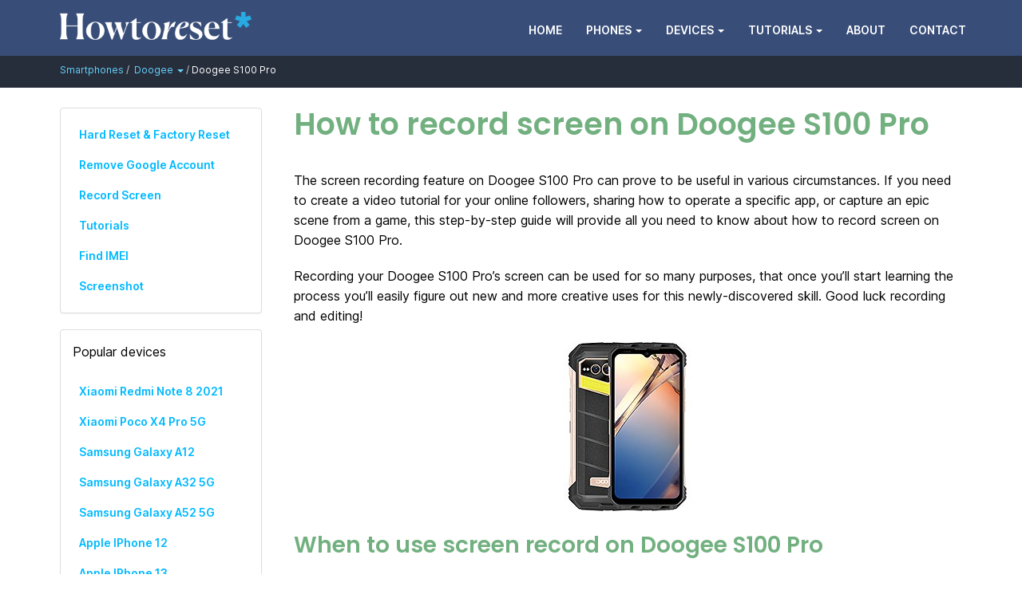

--- FILE ---
content_type: text/html; charset=UTF-8
request_url: https://howtoreset.info/devices/doogee/doogee-s100-pro/record-screen/
body_size: 12395
content:
<!DOCTYPE html>
<!--[if lt IE 7]><html class="no-js lt-ie9 lt-ie8 lt-ie7" lang="en-US"><![endif]-->
<!--[if IE 7]><html class="no-js lt-ie9 lt-ie8" lang="en-US"><![endif]-->
<!--[if IE 8]><html class="no-js lt-ie9" lang="en-US"><![endif]-->
<!--[if gt IE 8]><!--><html class="no-js" lang="en-US"><!--<![endif]-->
<head><style>img.lazy{min-height:1px}</style><link rel="preload" href="https://howtoreset.info/wp-content/plugins/w3-total-cache/pub/js/lazyload.min.js" as="script">
	<meta charset="UTF-8">
	<meta name="viewport" content="width=device-width">
	<link rel="profile" href="http://gmpg.org/xfn/11">
	<link rel="pingback" href="https://howtoreset.info/xmlrpc.php">
	<!--[if IE]><script src="https://howtoreset.info/wp-content/themes/howtoreset/library/js/html5.js"></script><![endif]-->
	<meta name='robots' content='index, follow, max-image-preview:large, max-snippet:-1, max-video-preview:-1' />
	<style>img:is([sizes="auto" i], [sizes^="auto," i]) { contain-intrinsic-size: 3000px 1500px }</style>
	
	<!-- This site is optimized with the Yoast SEO plugin v22.7 - https://yoast.com/wordpress/plugins/seo/ -->
	<style id="aoatfcss" media="all">@font-face{font-family:'Inter';font-style:normal;font-weight:300;font-display:swap;src:url(/wp-content/themes/howtoreset/library/fonts/inter.woff2) format('woff2');unicode-range:U+0000-00FF,U+0131,U+0152-0153,U+02BB-02BC,U+02C6,U+02DA,U+02DC,U+0304,U+0308,U+0329,U+2000-206F,U+2074,U+20AC,U+2122,U+2191,U+2193,U+2212,U+2215,U+FEFF,U+FFFD}@font-face{font-family:'Inter';font-style:normal;font-weight:400;font-display:swap;src:url(/wp-content/themes/howtoreset/library/fonts/inter.woff2) format('woff2');unicode-range:U+0000-00FF,U+0131,U+0152-0153,U+02BB-02BC,U+02C6,U+02DA,U+02DC,U+0304,U+0308,U+0329,U+2000-206F,U+2074,U+20AC,U+2122,U+2191,U+2193,U+2212,U+2215,U+FEFF,U+FFFD}@font-face{font-family:'Inter';font-style:normal;font-weight:600;font-display:swap;src:url(/wp-content/themes/howtoreset/library/fonts/inter.woff2) format('woff2');unicode-range:U+0000-00FF,U+0131,U+0152-0153,U+02BB-02BC,U+02C6,U+02DA,U+02DC,U+0304,U+0308,U+0329,U+2000-206F,U+2074,U+20AC,U+2122,U+2191,U+2193,U+2212,U+2215,U+FEFF,U+FFFD}@font-face{font-family:'Poppins';font-style:normal;font-weight:600;font-display:swap;src:url(/wp-content/themes/howtoreset/library/fonts/poppins.woff2) format('woff2');unicode-range:U+0000-00FF,U+0131,U+0152-0153,U+02BB-02BC,U+02C6,U+02DA,U+02DC,U+0304,U+0308,U+0329,U+2000-206F,U+2074,U+20AC,U+2122,U+2191,U+2193,U+2212,U+2215,U+FEFF,U+FFFD}html{font-family:sans-serif;-ms-text-size-adjust:100%;-webkit-text-size-adjust:100%}body{margin:0}header,main,nav{display:block}template{display:none}a{background:0 0}strong{font-weight:700}h1{font-size:2em;margin:.67em 0}img{border:0}svg:not(:root){overflow:hidden}hr{-moz-box-sizing:content-box;box-sizing:content-box;height:0}button{color:inherit;font:inherit;margin:0}button{overflow:visible}button{text-transform:none}button{-webkit-appearance:button}button::-moz-focus-inner{border:0;padding:0}*{-webkit-box-sizing:border-box;-moz-box-sizing:border-box;box-sizing:border-box}*:before,*:after{-webkit-box-sizing:border-box;-moz-box-sizing:border-box;box-sizing:border-box}html{font-size:62.5%}body{font-family:"Helvetica Neue",Helvetica,Arial,sans-serif;font-size:14px;line-height:1.42857;color:#333;background-color:#fff}button{font-family:inherit;font-size:inherit;line-height:inherit}a{color:#00b9ff;text-decoration:none}img{vertical-align:middle}hr{margin-top:20px;margin-bottom:20px;border:0;border-top:1px solid #eee}h1{font-family:inherit;font-weight:500;line-height:1.1;color:inherit}h1{margin-top:1em;margin-bottom:1em}h1{font-size:38px;font-weight:900;color:#72b080}p{margin:0 0 20px}ul,ol{margin-top:0;margin-bottom:10px}ul ul,ol ul{margin-bottom:0}.container{margin-right:auto;margin-left:auto;padding-left:20px;padding-right:20px}.container:before,.container:after{content:" ";display:table}.container:after{clear:both}@media (min-width:992px){.container{width:980px}}@media (min-width:1200px){.container{width:1170px}}.row{margin-left:-20px;margin-right:-20px}.row:before,.row:after{content:" ";display:table}.row:after{clear:both}.col-md-3,.col-md-9,.col-xs-12,.col-md-12{position:relative;min-height:1px;padding-left:20px;padding-right:20px}.col-xs-12{float:left}.col-xs-12{width:100%}@media (min-width:992px){.col-md-3,.col-md-9,.col-md-12{float:left}.col-md-3{width:25%}.col-md-9{width:75%}.col-md-12{width:100%}}.collapse{display:none}.caret{display:inline-block;width:0;height:0;margin-left:2px;vertical-align:middle;border-top:4px solid;border-right:4px solid transparent;border-left:4px solid transparent}.dropdown{position:relative}.dropdown-menu{position:absolute;top:100%;left:0;z-index:1000;display:none;float:left;min-width:180px;padding:5px 0;margin:2px 0 0;list-style:none;font-size:14px;background-color:#fff;border-radius:4px;-webkit-box-shadow:0 6px 12px rgba(0,0,0,.175);box-shadow:0 6px 12px rgba(0,0,0,.175);background-clip:padding-box}.bread-menu{position:absolute;top:100%;left:0;z-index:1000;display:none;float:left;min-width:250px;padding:10px 15px;margin:2px 0 0;list-style:none;font-size:12px;line-height:28px;background-color:#262d3b;-webkit-box-shadow:0 6px 12px rgba(0,0,0,.175);box-shadow:0 6px 12px rgba(0,0,0,.175);background-clip:padding-box}.dropdown-menu>li>a{display:block;padding:3px 20px;clear:both;font-weight:400;line-height:2.7;color:#333;white-space:nowrap}.bread-menu>li>a{color:#64d4ff}.nav{margin-bottom:0;padding-left:0;list-style:none}.nav:before,.nav:after{content:" ";display:table}.nav:after{clear:both}.nav>li{position:relative;display:block}@media (max-width:767px){.nav>li{border-bottom:1px solid #496294}}.nav>li>a{position:relative;display:block;padding:10px 15px;font-weight:600;font-size:14px;text-transform:uppercase}.nav-pills>li{float:left}.nav-pills>li>a{border-radius:4px}.nav-pills>li+li{margin-left:2px}.nav-stacked>li{float:none}.nav-stacked>li+li{margin-top:2px;margin-left:0}.navbar{position:relative;min-height:50px;border:1px solid transparent}.navbar:before,.navbar:after{content:" ";display:table}.navbar:after{clear:both}@media (min-width:768px){.navbar{border-radius:4px}}.navbar-header:before,.navbar-header:after{content:" ";display:table}.navbar-header:after{clear:both}@media (min-width:1009px){.navbar-header{float:left}}.navbar-collapse{max-height:340px;overflow-x:visible;padding-right:20px;padding-left:20px;border-top:2px solid transparent;box-shadow:inset 0 1px 0 rgba(255,255,255,.1);-webkit-overflow-scrolling:touch}.navbar-collapse:before,.navbar-collapse:after{content:" ";display:table}.navbar-collapse:after{clear:both}@media (min-width:768px){.navbar-collapse{width:auto;border-top:0;box-shadow:none}.navbar-collapse.collapse{display:block!important;height:auto!important;padding-bottom:0;overflow:visible!important}.navbar-fixed-top .navbar-collapse{padding-left:0;padding-right:0}}.container>.navbar-header,.container>.navbar-collapse{margin-right:-20px;margin-left:-20px}@media (min-width:1009px){.container>.navbar-header,.container>.navbar-collapse{margin-right:0;margin-left:0}}.navbar-fixed-top{right:0;left:0;z-index:1030}@media (min-width:768px){.navbar-fixed-top{border-radius:0}}.navbar-fixed-top{top:0;border-width:0 0 1px}.navbar-brand{float:left;padding:15px 20px;font-size:18px;line-height:20px;height:70px}@media (min-width:768px){.navbar>.container .navbar-brand{margin-left:-20px}}.navbar-toggle{position:relative;float:right;padding:9px 10px;top:8px;background-color:transparent;background-image:none;border:1px solid transparent;color:#fff}@media (min-width:960px){.navbar-toggle{display:none}}.navbar-nav{margin:7.5px -20px}.navbar-nav>li>a{padding-top:10px;padding-bottom:10px;line-height:20px}@media (max-width:767px){.navbar-nav{margin-top:0;margin-bottom:0}}@media (min-width:768px){.navbar-nav{float:right;padding-top:5px}.navbar-nav>li{float:left}.navbar-nav>li>a{padding-top:15px;padding-bottom:15px}}.navbar-nav>li>.dropdown-menu{margin-top:0;border-top-right-radius:0;border-top-left-radius:0}.navbar-inverse{border-color:#090909}.navbar-inverse .navbar-brand{color:#229fd4}.navbar-inverse .navbar-nav>li>a{color:#fff}.navbar-inverse .navbar-collapse{border-color:#114675}.clearfix:before,.clearfix:after{content:" ";display:table}.clearfix:after{clear:both}@-ms-viewport{width:device-width}@media (max-width:767px){.hidden-xs{display:none!important}}*{word-wrap:break-word;outline:none}body.basic{font-size:16px;color:#000;font-family:'Inter',sans-serif;-webkit-font-smoothing:antialiased;line-height:24px}.basic h1{font-family:'Poppins',sans-serif}img{max-width:100%;height:auto}.culoare{background-color:#384d78}.navbar-inverse{text-align:left;border:0}.dropdown-menu>li>a,.navbar-nav>li>a{color:#fff}.dropdown-menu{background:#384d78}.entry-content{line-height:1.6}#visa .orange{fill:#d97b16!important}#visa .blue{fill:#265697!important}#amex .path1{fill:#306fc5!important}#discover .orange{fill:#d97b16!important}#discover .slate{fill:#444!important}#paypal .drkblue{fill:#265697!important}#mastercard .path1{fill:#dfac16!important}#mastercard .path2{fill:#bf3126!important}#paypal .lightblue{fill:#306fc5!important}.breadcrumb{color:#fff;margin-top:6px;padding:0;list-style:none;font-size:12px}.breadcrumb>li{display:inline-block}.breadcrumb>li>a{color:#64d4ff}.breadcrumb>li+li:before{color:#ccc;content:"/\00a0"}.panel{margin-bottom:20px;background-color:#fff;border:1px solid transparent;border-radius:4px;-webkit-box-shadow:0 1px 1px rgba(0,0,0,.05);box-shadow:0 1px 1px rgba(0,0,0,.05)}.panel-body{padding:15px}.panel-default{border-color:#ddd}.blue{background-position-x:center;background-size:initial;background-repeat-x:no-repeat;background-repeat-y:no-repeat;background-attachment:initial;background-origin:initial;background-clip:initial;background-color:#22a0c7}.upper{font-weight:900;text-transform:uppercase}.content{padding:25px 0;min-height:450px}.titluarticol{margin-top:0}.content .nav>li>a{padding:6px 8px;text-transform:capitalize}.keyinfo{background-color:#f9f9f9;border-radius:4px;padding:20px;margin-bottom:20px}.centerpicture{width:100%;text-align:center}.contents{padding-inline-start:15px;line-height:1.8em}.contents li a{font-weight:700;color:#000;text-decoration:underline;text-decoration-color:#00b9ff}.upper{text-decoration:uppercase}.breadcrumbs-wrapper{background-color:#262d3b}</style><noscript id="aonoscrcss"></noscript><title>How to record screen on Doogee S100 Pro - HowtoReset.info</title>
	<meta name="description" content="Check out How to record the Doogee S100 Pro screen. The easy way to capture video from the screen with sound on Doogee S100 Pro." />
	<link rel="canonical" href="https://howtoreset.info/devices/doogee/doogee-s100-pro/record-screen/" />
	<meta property="og:locale" content="en_US" />
	<meta property="og:type" content="article" />
	<meta property="og:title" content="How to record screen on Doogee S100 Pro - HowtoReset.info" />
	<meta property="og:description" content="Check out How to record the Doogee S100 Pro screen. The easy way to capture video from the screen with sound on Doogee S100 Pro." />
	<meta property="og:url" content="https://howtoreset.info/devices/doogee/doogee-s100-pro/record-screen/" />
	<meta property="og:site_name" content="HowtoReset.info" />
	<meta property="article:publisher" content="https://www.facebook.com/howtoreset.info/" />
	<meta name="twitter:card" content="summary_large_image" />
	<meta name="twitter:site" content="@howtoresetinfo" />
	<script type="application/ld+json" class="yoast-schema-graph">{"@context":"https://schema.org","@graph":[{"@type":"WebPage","@id":"https://howtoreset.info/devices/doogee/doogee-s100-pro/record-screen/","url":"https://howtoreset.info/devices/doogee/doogee-s100-pro/record-screen/","name":"How to record screen on Doogee S100 Pro - HowtoReset.info","isPartOf":{"@id":"https://howtoreset.info/#website"},"datePublished":"2023-10-12T17:40:48+00:00","dateModified":"2023-10-12T17:40:48+00:00","description":"Check out How to record the Doogee S100 Pro screen. The easy way to capture video from the screen with sound on Doogee S100 Pro.","inLanguage":"en-US","potentialAction":[{"@type":"ReadAction","target":["https://howtoreset.info/devices/doogee/doogee-s100-pro/record-screen/"]}]},{"@type":"WebSite","@id":"https://howtoreset.info/#website","url":"https://howtoreset.info/","name":"HowtoReset.info","description":"","potentialAction":[{"@type":"SearchAction","target":{"@type":"EntryPoint","urlTemplate":"https://howtoreset.info/?s={search_term_string}"},"query-input":"required name=search_term_string"}],"inLanguage":"en-US"}]}</script>
	<!-- / Yoast SEO plugin. -->


<noscript><link rel='stylesheet' href='https://howtoreset.info/wp-includes/css/dist/block-library/style.min.css?ver=6.8.2' type='text/css' media='all' /></noscript><link rel='stylesheet' id='wp-block-library-css' href='https://howtoreset.info/wp-includes/css/dist/block-library/style.min.css?ver=6.8.2' type='text/css' media='print' onload="this.onload=null;this.media='all';" />
<style id='classic-theme-styles-inline-css' type='text/css'>
/*! This file is auto-generated */
.wp-block-button__link{color:#fff;background-color:#32373c;border-radius:9999px;box-shadow:none;text-decoration:none;padding:calc(.667em + 2px) calc(1.333em + 2px);font-size:1.125em}.wp-block-file__button{background:#32373c;color:#fff;text-decoration:none}
</style>
<style id='global-styles-inline-css' type='text/css'>
:root{--wp--preset--aspect-ratio--square: 1;--wp--preset--aspect-ratio--4-3: 4/3;--wp--preset--aspect-ratio--3-4: 3/4;--wp--preset--aspect-ratio--3-2: 3/2;--wp--preset--aspect-ratio--2-3: 2/3;--wp--preset--aspect-ratio--16-9: 16/9;--wp--preset--aspect-ratio--9-16: 9/16;--wp--preset--color--black: #000000;--wp--preset--color--cyan-bluish-gray: #abb8c3;--wp--preset--color--white: #ffffff;--wp--preset--color--pale-pink: #f78da7;--wp--preset--color--vivid-red: #cf2e2e;--wp--preset--color--luminous-vivid-orange: #ff6900;--wp--preset--color--luminous-vivid-amber: #fcb900;--wp--preset--color--light-green-cyan: #7bdcb5;--wp--preset--color--vivid-green-cyan: #00d084;--wp--preset--color--pale-cyan-blue: #8ed1fc;--wp--preset--color--vivid-cyan-blue: #0693e3;--wp--preset--color--vivid-purple: #9b51e0;--wp--preset--gradient--vivid-cyan-blue-to-vivid-purple: linear-gradient(135deg,rgba(6,147,227,1) 0%,rgb(155,81,224) 100%);--wp--preset--gradient--light-green-cyan-to-vivid-green-cyan: linear-gradient(135deg,rgb(122,220,180) 0%,rgb(0,208,130) 100%);--wp--preset--gradient--luminous-vivid-amber-to-luminous-vivid-orange: linear-gradient(135deg,rgba(252,185,0,1) 0%,rgba(255,105,0,1) 100%);--wp--preset--gradient--luminous-vivid-orange-to-vivid-red: linear-gradient(135deg,rgba(255,105,0,1) 0%,rgb(207,46,46) 100%);--wp--preset--gradient--very-light-gray-to-cyan-bluish-gray: linear-gradient(135deg,rgb(238,238,238) 0%,rgb(169,184,195) 100%);--wp--preset--gradient--cool-to-warm-spectrum: linear-gradient(135deg,rgb(74,234,220) 0%,rgb(151,120,209) 20%,rgb(207,42,186) 40%,rgb(238,44,130) 60%,rgb(251,105,98) 80%,rgb(254,248,76) 100%);--wp--preset--gradient--blush-light-purple: linear-gradient(135deg,rgb(255,206,236) 0%,rgb(152,150,240) 100%);--wp--preset--gradient--blush-bordeaux: linear-gradient(135deg,rgb(254,205,165) 0%,rgb(254,45,45) 50%,rgb(107,0,62) 100%);--wp--preset--gradient--luminous-dusk: linear-gradient(135deg,rgb(255,203,112) 0%,rgb(199,81,192) 50%,rgb(65,88,208) 100%);--wp--preset--gradient--pale-ocean: linear-gradient(135deg,rgb(255,245,203) 0%,rgb(182,227,212) 50%,rgb(51,167,181) 100%);--wp--preset--gradient--electric-grass: linear-gradient(135deg,rgb(202,248,128) 0%,rgb(113,206,126) 100%);--wp--preset--gradient--midnight: linear-gradient(135deg,rgb(2,3,129) 0%,rgb(40,116,252) 100%);--wp--preset--font-size--small: 13px;--wp--preset--font-size--medium: 20px;--wp--preset--font-size--large: 36px;--wp--preset--font-size--x-large: 42px;--wp--preset--spacing--20: 0.44rem;--wp--preset--spacing--30: 0.67rem;--wp--preset--spacing--40: 1rem;--wp--preset--spacing--50: 1.5rem;--wp--preset--spacing--60: 2.25rem;--wp--preset--spacing--70: 3.38rem;--wp--preset--spacing--80: 5.06rem;--wp--preset--shadow--natural: 6px 6px 9px rgba(0, 0, 0, 0.2);--wp--preset--shadow--deep: 12px 12px 50px rgba(0, 0, 0, 0.4);--wp--preset--shadow--sharp: 6px 6px 0px rgba(0, 0, 0, 0.2);--wp--preset--shadow--outlined: 6px 6px 0px -3px rgba(255, 255, 255, 1), 6px 6px rgba(0, 0, 0, 1);--wp--preset--shadow--crisp: 6px 6px 0px rgba(0, 0, 0, 1);}:where(.is-layout-flex){gap: 0.5em;}:where(.is-layout-grid){gap: 0.5em;}body .is-layout-flex{display: flex;}.is-layout-flex{flex-wrap: wrap;align-items: center;}.is-layout-flex > :is(*, div){margin: 0;}body .is-layout-grid{display: grid;}.is-layout-grid > :is(*, div){margin: 0;}:where(.wp-block-columns.is-layout-flex){gap: 2em;}:where(.wp-block-columns.is-layout-grid){gap: 2em;}:where(.wp-block-post-template.is-layout-flex){gap: 1.25em;}:where(.wp-block-post-template.is-layout-grid){gap: 1.25em;}.has-black-color{color: var(--wp--preset--color--black) !important;}.has-cyan-bluish-gray-color{color: var(--wp--preset--color--cyan-bluish-gray) !important;}.has-white-color{color: var(--wp--preset--color--white) !important;}.has-pale-pink-color{color: var(--wp--preset--color--pale-pink) !important;}.has-vivid-red-color{color: var(--wp--preset--color--vivid-red) !important;}.has-luminous-vivid-orange-color{color: var(--wp--preset--color--luminous-vivid-orange) !important;}.has-luminous-vivid-amber-color{color: var(--wp--preset--color--luminous-vivid-amber) !important;}.has-light-green-cyan-color{color: var(--wp--preset--color--light-green-cyan) !important;}.has-vivid-green-cyan-color{color: var(--wp--preset--color--vivid-green-cyan) !important;}.has-pale-cyan-blue-color{color: var(--wp--preset--color--pale-cyan-blue) !important;}.has-vivid-cyan-blue-color{color: var(--wp--preset--color--vivid-cyan-blue) !important;}.has-vivid-purple-color{color: var(--wp--preset--color--vivid-purple) !important;}.has-black-background-color{background-color: var(--wp--preset--color--black) !important;}.has-cyan-bluish-gray-background-color{background-color: var(--wp--preset--color--cyan-bluish-gray) !important;}.has-white-background-color{background-color: var(--wp--preset--color--white) !important;}.has-pale-pink-background-color{background-color: var(--wp--preset--color--pale-pink) !important;}.has-vivid-red-background-color{background-color: var(--wp--preset--color--vivid-red) !important;}.has-luminous-vivid-orange-background-color{background-color: var(--wp--preset--color--luminous-vivid-orange) !important;}.has-luminous-vivid-amber-background-color{background-color: var(--wp--preset--color--luminous-vivid-amber) !important;}.has-light-green-cyan-background-color{background-color: var(--wp--preset--color--light-green-cyan) !important;}.has-vivid-green-cyan-background-color{background-color: var(--wp--preset--color--vivid-green-cyan) !important;}.has-pale-cyan-blue-background-color{background-color: var(--wp--preset--color--pale-cyan-blue) !important;}.has-vivid-cyan-blue-background-color{background-color: var(--wp--preset--color--vivid-cyan-blue) !important;}.has-vivid-purple-background-color{background-color: var(--wp--preset--color--vivid-purple) !important;}.has-black-border-color{border-color: var(--wp--preset--color--black) !important;}.has-cyan-bluish-gray-border-color{border-color: var(--wp--preset--color--cyan-bluish-gray) !important;}.has-white-border-color{border-color: var(--wp--preset--color--white) !important;}.has-pale-pink-border-color{border-color: var(--wp--preset--color--pale-pink) !important;}.has-vivid-red-border-color{border-color: var(--wp--preset--color--vivid-red) !important;}.has-luminous-vivid-orange-border-color{border-color: var(--wp--preset--color--luminous-vivid-orange) !important;}.has-luminous-vivid-amber-border-color{border-color: var(--wp--preset--color--luminous-vivid-amber) !important;}.has-light-green-cyan-border-color{border-color: var(--wp--preset--color--light-green-cyan) !important;}.has-vivid-green-cyan-border-color{border-color: var(--wp--preset--color--vivid-green-cyan) !important;}.has-pale-cyan-blue-border-color{border-color: var(--wp--preset--color--pale-cyan-blue) !important;}.has-vivid-cyan-blue-border-color{border-color: var(--wp--preset--color--vivid-cyan-blue) !important;}.has-vivid-purple-border-color{border-color: var(--wp--preset--color--vivid-purple) !important;}.has-vivid-cyan-blue-to-vivid-purple-gradient-background{background: var(--wp--preset--gradient--vivid-cyan-blue-to-vivid-purple) !important;}.has-light-green-cyan-to-vivid-green-cyan-gradient-background{background: var(--wp--preset--gradient--light-green-cyan-to-vivid-green-cyan) !important;}.has-luminous-vivid-amber-to-luminous-vivid-orange-gradient-background{background: var(--wp--preset--gradient--luminous-vivid-amber-to-luminous-vivid-orange) !important;}.has-luminous-vivid-orange-to-vivid-red-gradient-background{background: var(--wp--preset--gradient--luminous-vivid-orange-to-vivid-red) !important;}.has-very-light-gray-to-cyan-bluish-gray-gradient-background{background: var(--wp--preset--gradient--very-light-gray-to-cyan-bluish-gray) !important;}.has-cool-to-warm-spectrum-gradient-background{background: var(--wp--preset--gradient--cool-to-warm-spectrum) !important;}.has-blush-light-purple-gradient-background{background: var(--wp--preset--gradient--blush-light-purple) !important;}.has-blush-bordeaux-gradient-background{background: var(--wp--preset--gradient--blush-bordeaux) !important;}.has-luminous-dusk-gradient-background{background: var(--wp--preset--gradient--luminous-dusk) !important;}.has-pale-ocean-gradient-background{background: var(--wp--preset--gradient--pale-ocean) !important;}.has-electric-grass-gradient-background{background: var(--wp--preset--gradient--electric-grass) !important;}.has-midnight-gradient-background{background: var(--wp--preset--gradient--midnight) !important;}.has-small-font-size{font-size: var(--wp--preset--font-size--small) !important;}.has-medium-font-size{font-size: var(--wp--preset--font-size--medium) !important;}.has-large-font-size{font-size: var(--wp--preset--font-size--large) !important;}.has-x-large-font-size{font-size: var(--wp--preset--font-size--x-large) !important;}
:where(.wp-block-post-template.is-layout-flex){gap: 1.25em;}:where(.wp-block-post-template.is-layout-grid){gap: 1.25em;}
:where(.wp-block-columns.is-layout-flex){gap: 2em;}:where(.wp-block-columns.is-layout-grid){gap: 2em;}
:root :where(.wp-block-pullquote){font-size: 1.5em;line-height: 1.6;}
</style>
<noscript><link rel='stylesheet' href='https://howtoreset.info/wp-content/cache/autoptimize/css/autoptimize_single_0b7cd03b4d1d17a0a6e2990326359499.css?ver=2.7.6' type='text/css' media='all' /></noscript><link rel='stylesheet' id='trp-language-switcher-style-css' href='https://howtoreset.info/wp-content/cache/autoptimize/css/autoptimize_single_0b7cd03b4d1d17a0a6e2990326359499.css?ver=2.7.6' type='text/css' media='print' onload="this.onload=null;this.media='all';" />
<style id='trp-language-switcher-style-inline-css' type='text/css'>
.trp_language_switcher_shortcode .trp-language-switcher .trp-ls-shortcode-current-language.trp-ls-clicked{
    visibility: hidden;
}

.trp_language_switcher_shortcode .trp-language-switcher:hover div.trp-ls-shortcode-current-language{
    visibility: visible;
}

.trp_language_switcher_shortcode .trp-language-switcher:hover div.trp-ls-shortcode-language{
    visibility: hidden;
    height: 1px;
}
.trp_language_switcher_shortcode .trp-language-switcher .trp-ls-shortcode-language.trp-ls-clicked,
.trp_language_switcher_shortcode .trp-language-switcher:hover .trp-ls-shortcode-language.trp-ls-clicked{
    visibility:visible;
    height:auto;
    position: absolute;
    left: 0;
    top: 0;
    display: inline-block !important;
}
</style>
<noscript><link rel='stylesheet' href='https://howtoreset.info/wp-content/cache/autoptimize/css/autoptimize_single_29bfd77907ccdb94fa9e9c8a54f2f13d.css?ver=6.8.2' type='text/css' media='all' /></noscript><link rel='stylesheet' id='theme_stylesheet-css' href='https://howtoreset.info/wp-content/cache/autoptimize/css/autoptimize_single_29bfd77907ccdb94fa9e9c8a54f2f13d.css?ver=6.8.2' type='text/css' media='print' onload="this.onload=null;this.media='all';" />
<noscript><link rel='stylesheet' href='https://howtoreset.info/wp-content/themes/howtoreset/library/lightbox2/lightbox.min.css?ver=4.3.0' type='text/css' media='all' /></noscript><link rel='stylesheet' id='lightbox-css' href='https://howtoreset.info/wp-content/themes/howtoreset/library/lightbox2/lightbox.min.css?ver=4.3.0' type='text/css' media='print' onload="this.onload=null;this.media='all';" />
<script defer type="text/javascript" src="https://howtoreset.info/wp-includes/js/jquery/jquery.min.js?ver=3.7.1" id="jquery-core-js"></script>
<script defer type="text/javascript" src="https://howtoreset.info/wp-includes/js/jquery/jquery-migrate.min.js?ver=3.4.1" id="jquery-migrate-js"></script>
<link rel="alternate" hreflang="en-US" href="https://howtoreset.info/devices/doogee/doogee-s100-pro/record-screen/"/>
<link rel="alternate" hreflang="de-DE" href="https://howtoreset.info/de/devices/doogee/doogee-s100-pro/record-screen/"/>
<link rel="alternate" hreflang="es-MX" href="https://howtoreset.info/es/devices/doogee/doogee-s100-pro/record-screen/"/>
<link rel="alternate" hreflang="en" href="https://howtoreset.info/devices/doogee/doogee-s100-pro/record-screen/"/>
<link rel="alternate" hreflang="de" href="https://howtoreset.info/de/devices/doogee/doogee-s100-pro/record-screen/"/>
<link rel="alternate" hreflang="es" href="https://howtoreset.info/es/devices/doogee/doogee-s100-pro/record-screen/"/>
<style>
.container { max-width: 1170px; }
</style>
	<!-- Google tag (gtag.js) -->
<script defer src="https://www.googletagmanager.com/gtag/js?id=G-LKPB8Q76T9"></script>
<script>
  window.dataLayer = window.dataLayer || [];
  function gtag(){dataLayer.push(arguments);}
  gtag('js', new Date());

  gtag('config', 'G-LKPB8Q76T9');
</script>
	
		
<!-- Global site tag (gtag.js) - Google Analytics -->


<!-- Hotjar Tracking Code for www.unlockradar.com -->
</head>
<body class="wp-singular devices-template devices-template-page-templates devices-template-screen-record-android devices-template-page-templatesscreen-record-android-php single single-devices postid-13153 wp-theme-howtoreset translatepress-en_US no-fittext basic">
<header>
<nav id="site-navigation" class="navbar navbar-inverse navbar-fixed-top culoare" role="navigation">
			<div class="container">
                <div class="navbar-header ">
                    <button class="navbar-toggle" type="button" data-toggle="collapse" data-target=".bs-example-js-navbar-collapse">
				        <span class="fa fa-bars fa-lg"></span>
				        <p style="font-size:12px;">MENU</p>
				    </button>
					<a id="logo" href="/" title="Home" class="navbar-brand">
					<img class="lazy" src="data:image/svg+xml,%3Csvg%20xmlns='http://www.w3.org/2000/svg'%20viewBox='0%200%20240%2036'%3E%3C/svg%3E" data-src="/img/logo.png" alt="HowtoReset.info" width="240px" height="36px">
					</a>
				</div>
				<div id="mainmenu" class="collapse navbar-collapse bs-example-js-navbar-collapse" aria-expanded="false">
					<ul id="menu-menu-1" class="nav navbar-nav"><li id="menu-item-33" class="menu-item menu-item-type-post_type menu-item-object-page menu-item-home menu-item-33"><a href="https://howtoreset.info/">Home</a></li>
<li id="menu-item-1636" class="menu-item menu-item-type-custom menu-item-object-custom menu-item-has-children dropdown menu-item-1636"><a class="dropdown-toggle" data-toggle="dropdown" href="https://howtoreset.info/phones/">Phones <span class="caret"></span></a>
<ul class="dropdown-menu">
	<li id="menu-item-6343" class="menu-item menu-item-type-taxonomy menu-item-object-phones menu-item-6343"><a href="https://howtoreset.info/phones/apple/">Apple</a></li>
	<li id="menu-item-6344" class="menu-item menu-item-type-taxonomy menu-item-object-phones menu-item-6344"><a href="https://howtoreset.info/phones/huawei/">Huawei</a></li>
	<li id="menu-item-6345" class="menu-item menu-item-type-taxonomy menu-item-object-phones menu-item-6345"><a href="https://howtoreset.info/phones/lenovo/">Lenovo</a></li>
	<li id="menu-item-6346" class="menu-item menu-item-type-taxonomy menu-item-object-phones menu-item-6346"><a href="https://howtoreset.info/phones/lg/">LG</a></li>
	<li id="menu-item-6347" class="menu-item menu-item-type-taxonomy menu-item-object-phones menu-item-6347"><a href="https://howtoreset.info/phones/motorola/">Motorola</a></li>
	<li id="menu-item-6348" class="menu-item menu-item-type-taxonomy menu-item-object-phones menu-item-6348"><a href="https://howtoreset.info/phones/nokia/">Nokia</a></li>
	<li id="menu-item-6349" class="menu-item menu-item-type-taxonomy menu-item-object-phones menu-item-6349"><a href="https://howtoreset.info/phones/oppo/">Oppo</a></li>
	<li id="menu-item-6350" class="menu-item menu-item-type-taxonomy menu-item-object-phones menu-item-6350"><a href="https://howtoreset.info/phones/samsung/">Samsung</a></li>
	<li id="menu-item-6351" class="menu-item menu-item-type-taxonomy menu-item-object-phones menu-item-6351"><a href="https://howtoreset.info/phones/xiaomi/">Xiaomi</a></li>
	<li id="menu-item-6353" class="menu-item menu-item-type-custom menu-item-object-custom menu-item-6353"><a href="https://howtoreset.info/phones/">All Phones</a></li>
</ul>
</li>
<li id="menu-item-1633" class="menu-item menu-item-type-post_type_archive menu-item-object-devices menu-item-has-children dropdown menu-item-1633"><a class="dropdown-toggle" data-toggle="dropdown" href="https://howtoreset.info/devices/">Devices <span class="caret"></span></a>
<ul class="dropdown-menu">
	<li id="menu-item-1637" class="menu-item menu-item-type-custom menu-item-object-custom menu-item-1637"><a href="https://howtoreset.info/smartphones/">Smartphones</a></li>
	<li id="menu-item-1624" class="menu-item menu-item-type-post_type_archive menu-item-object-device_smartwatches menu-item-1624"><a href="https://howtoreset.info/smartwatches/">Smartwatches</a></li>
	<li id="menu-item-1632" class="menu-item menu-item-type-post_type_archive menu-item-object-device_tablet menu-item-1632"><a href="https://howtoreset.info/tablets/">Tablets</a></li>
	<li id="menu-item-1619" class="menu-item menu-item-type-post_type_archive menu-item-object-devices menu-item-1619"><a href="https://howtoreset.info/devices/">All Devices</a></li>
</ul>
</li>
<li id="menu-item-10332" class="menu-item menu-item-type-custom menu-item-object-custom menu-item-has-children dropdown menu-item-10332"><a class="dropdown-toggle" data-toggle="dropdown" href="https://howtoreset.info/tutorials/">Tutorials <span class="caret"></span></a>
<ul class="dropdown-menu">
	<li id="menu-item-10336" class="menu-item menu-item-type-taxonomy menu-item-object-tutorials menu-item-10336"><a href="https://howtoreset.info/tutorials/reset/">Reset</a></li>
	<li id="menu-item-10337" class="menu-item menu-item-type-taxonomy menu-item-object-tutorials menu-item-10337"><a href="https://howtoreset.info/tutorials/screenshot/">Screenshot</a></li>
	<li id="menu-item-10334" class="menu-item menu-item-type-taxonomy menu-item-object-tutorials menu-item-10334"><a href="https://howtoreset.info/tutorials/record-screen/">Record Screen</a></li>
	<li id="menu-item-10333" class="menu-item menu-item-type-taxonomy menu-item-object-tutorials menu-item-10333"><a href="https://howtoreset.info/tutorials/find-imei/">Find IMEI</a></li>
	<li id="menu-item-10335" class="menu-item menu-item-type-taxonomy menu-item-object-tutorials menu-item-10335"><a href="https://howtoreset.info/tutorials/remove-google-account/">Remove Google Account</a></li>
	<li id="menu-item-10338" class="menu-item menu-item-type-custom menu-item-object-custom menu-item-10338"><a href="https://howtoreset.info/tutorials/">All Tutorials</a></li>
</ul>
</li>
<li id="menu-item-91" class="menu-item menu-item-type-post_type menu-item-object-page menu-item-91"><a href="https://howtoreset.info/about/">About</a></li>
<li id="menu-item-92" class="menu-item menu-item-type-post_type menu-item-object-page menu-item-92"><a href="https://howtoreset.info/contact/">Contact</a></li>
</ul>				</div>
				</div>
			</nav>

<!-- #site-navigation -->
<div class="breadcrumbs-wrapper">
<div class="container">
<ol class="breadcrumb">
	<li><a href="https://howtoreset.info/smartphones/">Smartphones</a></li>
<li class="menu-item menu-item-type-custom menu-item-object-custom menu-item-has-children dropdown">
	<a class="dropdown-toggle" data-toggle="dropdown" href="https://howtoreset.info/smartphones/doogee/">Doogee <span class="caret"></span></a>
	<ul class="bread-menu">
			<li><a href="https://howtoreset.info/smartphones/doogee/">more...</a></li>
	</ul>
	</li>
	<li class="brdlast">Doogee S100 Pro</li>
</ol>
</div>
</div>
</header>
<main class="content">
		<div id="post-13153" class="clearfix post-13153 devices type-devices status-publish hentry brands-doogee xfolkentry">
			<div class="container">
			<div class="row">
			<div class="col-md-3 sidebar menu hidden-xs">
			<div class="sidebar">
			 <div class="panel panel-default hidden-xs">
			<div class="panel-body">
			<ul class="nav nav-pills nav-stacked">
			<li><a href="https://howtoreset.info/devices/doogee/doogee-s100-pro/">Hard Reset & Factory Reset</a></li>
									<li><a href="https://howtoreset.info/devices/doogee/doogee-s100-pro/remove-google-account/">Remove Google Account</a></li>	
						<li><a href="https://howtoreset.info/devices/doogee/doogee-s100-pro/record-screen/">Record Screen</a></li>	
						<li><a href="https://howtoreset.info/devices/doogee/doogee-s100-pro/tutorials/">Tutorials</a></li>	
						<li><a href="https://howtoreset.info/devices/doogee/doogee-s100-pro/find-imei/">Find IMEI</a></li>	
						<li><a href="https://howtoreset.info/devices/doogee/doogee-s100-pro/screenshot/">Screenshot</a></li>	
				
				</ul>
	</div>
			</div>
			</div>

			<div class="sidebar">
			 <div class="panel panel-default hidden-xs">
			<div class="panel-body">
				<p>Popular devices</p>
			<ul class="nav nav-pills nav-stacked">
						<li><a href="https://howtoreset.info/devices/xiaomi/xiaomi-redmi-note-8-2021/">Xiaomi Redmi Note 8 2021</a></li>
	 			<li><a href="https://howtoreset.info/devices/xiaomi/xiaomi-poco-x4-pro-5g/">Xiaomi Poco X4 Pro 5G</a></li>
	 			<li><a href="https://howtoreset.info/devices/samsung/samsung-galaxy-a12/">Samsung Galaxy A12</a></li>
	 			<li><a href="https://howtoreset.info/devices/samsung/samsung-galaxy-a32-5g/">Samsung Galaxy A32 5G</a></li>
	 			<li><a href="https://howtoreset.info/devices/samsung/samsung-galaxy-a52-5g/">Samsung Galaxy A52 5G</a></li>
	 			<li><a href="https://howtoreset.info/devices/apple/apple-iphone-12/">Apple iPhone 12</a></li>
	 			<li><a href="https://howtoreset.info/devices/apple/apple-iphone-13/">Apple iPhone 13</a></li>
	 			<li><a href="https://howtoreset.info/devices/apple/apple-iphone-14/">Apple iPhone 14</a></li>
	 			<li><a href="https://howtoreset.info/devices/samsung/samsung-galaxy-a03-core/">Samsung Galaxy A03 Core</a></li>
	 			<li><a href="https://howtoreset.info/devices/samsung/samsung-galaxy-a13-5g/">Samsung Galaxy A13 5G</a></li>
	 			<li><a href="https://howtoreset.info/devices/samsung/samsung-galaxy-s20-fe-2022/">Samsung Galaxy S20 FE 2022</a></li>
	 			<li><a href="https://howtoreset.info/devices/samsung/samsung-galaxy-a53-5g/">Samsung Galaxy A53 5G</a></li>
	 			<li><a href="https://howtoreset.info/devices/oppo/oppo-a78/">Oppo A78</a></li>
	 			<li><a href="https://howtoreset.info/devices/samsung/samsung-galaxy-a04/">Samsung Galaxy A04</a></li>
	 			<li><a href="https://howtoreset.info/devices/samsung/samsung-galaxy-a14-5g/">Samsung Galaxy A14 5G</a></li>
	 				</ul>
	</div>
			</div>
			</div>
			</div>				
<div class="col-md-9 main">
<div class="row">
<div class="col-xs-12 col-md-12">
		<h1 class="titluarticol">How to record screen on Doogee S100 Pro</h1>
	    <div class="entry-content description clearfix">
		<div id="intro">
<p>The screen recording feature on Doogee S100 Pro can prove to be useful in various circumstances. If you need to create a video tutorial for your online followers, sharing how to operate a specific app, or capture an epic scene from a game, this step-by-step guide will provide all you need to know about how to record screen on Doogee S100 Pro.</p>
			<p>Recording your Doogee S100 Pro’s screen can be used for so many purposes, that once you’ll start learning the process you’ll easily figure out new and more creative uses for this newly-discovered skill. Good luck recording and editing!</p>
			
<div class="centerpicture"><img class="lazy" src="data:image/svg+xml,%3Csvg%20xmlns='http://www.w3.org/2000/svg'%20viewBox='0%200%20160%20212'%3E%3C/svg%3E" data-src="/imgs/doogee-s100-pro.jpg" alt="HowToReset Doogee S100 Pro" width="160" height="212" /></div>
			<h2>When to use screen record on Doogee S100 Pro</h2>
			<p>Here are some scenarios when you may want to use screen recording on your Doogee S100 Pro device:</p>
			<p>
 				•	Make video guides for your Social Media or YouTube;<br>
				•	Create training videos for your digital product;<br>
				•	Share how to operate a system feature or an app;<br>
				•	Capture gameplay scenes;<br>
				•	Record Zoom meetings or video calls;<br>
				•	Capture live streams or videos from different online platforms.			</p>
			<p>So whether it’s for personal or professional use, knowing how to activate screen record on Doogee S100 Pro can be incredibly useful. If you only need to capture a photo of your device’s screen, follow our tutorial on <a href="https://howtoreset.info/devices/doogee/doogee-s100-pro/screenshot/">how to take a screeshot on a Doogee S100 Pro.</a></p>
</div>
<div id="screenrecord">
<h2>Screen record on Doogee S100 Pro, step by step</h2>
<p>Whether you need to capture videos with or without sound, recording the screen on Doogee S100 Pro is an easy process. Just follow the steps above. If you are using Android 10 or a newer version, your device will come with screen recorder feature by default. However, if you own an older device, you will have to download a third-party app to screen record, we’ll recommend some later in this article.</p>
<h3>How to record the screen of a Doogee S100 Pro:</h3>
<ol class="resetstep">
 	<li><span>Swipe down from the top of your screen to access the Quick Settings panel.</span>
	<a href="/imgs/smartphone/tutorials/screen-record-android-1.jpg" data-lightbox="post-image" title="Record screen on Doogee S100 Pro"><img class="resetimage lazy" width="185" height="385" src="data:image/svg+xml,%3Csvg%20xmlns='http://www.w3.org/2000/svg'%20viewBox='0%200%20185%20385'%3E%3C/svg%3E" data-src="/imgs/smartphone/tutorials/screen-record-android-1.jpg" alt="Record screen on Doogee S100 Pro"></a></li>
	<li><span>Tap on the Screen Recorder icon.</span>
	<a href="/imgs/smartphone/tutorials/screen-record-android-2.jpg" data-lightbox="post-image" title="Take a  screen recording on Doogee S100 Pro"><img class="resetimage lazy" width="185" height="385" src="data:image/svg+xml,%3Csvg%20xmlns='http://www.w3.org/2000/svg'%20viewBox='0%200%20185%20385'%3E%3C/svg%3E" data-src="/imgs/smartphone/tutorials/screen-record-android-2.jpg" alt="Take a screen recording on Doogee S100 Pro"></a>
	</li>
 	<li>Choose whether to record with audio and enable touch tracking by sliding the toggles to the right.	</li>
 	<li><span>When ready, tap the Start button to begin recording.</span>
	<a href="/imgs/smartphone/tutorials/screen-record-android-3.jpg" data-lightbox="post-image" title="Start video capture of Doogee S100 Pro screen"><img class="resetimage lazy" width="185" height="385" src="data:image/svg+xml,%3Csvg%20xmlns='http://www.w3.org/2000/svg'%20viewBox='0%200%20185%20385'%3E%3C/svg%3E" data-src="/imgs/smartphone/tutorials/screen-record-android-3.jpg" alt="Start video capture of Doogee S100 Pro screen"></a>
	</li>
	<li><span>To stop the recording, either tap the Stop icon in your notification panel or the Screen Record icon again.</span>
	<a href="/imgs/smartphone/tutorials/screen-record-android-5.jpg" data-lightbox="post-image" title="Capture screen recording on Doogee S100 Pro"><img class="resetimage lazy" width="185" height="385" src="data:image/svg+xml,%3Csvg%20xmlns='http://www.w3.org/2000/svg'%20viewBox='0%200%20185%20385'%3E%3C/svg%3E" data-src="/imgs/smartphone/tutorials/screen-record-android-5.jpg" alt="Capture screen recording on Doogee S100 Pro"></a>
	</li>
	<li><span>The video just recorded will be automatically saved to your phone’s Gallery.</span>
	</li>
</ol>
	<p>NOTE: If the Screen Record function is not visible in the Quick Settings, this is how you can add it:</p>
	<ol class="resetstep">
		<li><span>Locate the More menu icon in the upper right corner (the three dots icon, but can be different, depending on the phone brand).</span>
	<a href="/imgs/smartphone/tutorials/screen-record-android-6.jpg" data-lightbox="post-image" title="Edit Quick pannel on Doogee S100 Pro"><img class="resetimage lazy" width="185" height="385" src="data:image/svg+xml,%3Csvg%20xmlns='http://www.w3.org/2000/svg'%20viewBox='0%200%20185%20385'%3E%3C/svg%3E" data-src="/imgs/smartphone/tutorials/screen-record-android-6.jpg" alt="Edit quick pannel on Doogee S100 Pro"></a>
	</li>
		<li><span>Press on Edit Buttons.</span>
	<a href="/imgs/smartphone/tutorials/screen-record-android-7.jpg" data-lightbox="post-image" title="Add screen record icon on Doogee S100 Pro"><img class="resetimage lazy" width="185" height="385" src="data:image/svg+xml,%3Csvg%20xmlns='http://www.w3.org/2000/svg'%20viewBox='0%200%20185%20385'%3E%3C/svg%3E" data-src="/imgs/smartphone/tutorials/screen-record-android-7.jpg" alt="Add screen record icon on Doogee S100 Pro"></a>
	</li>
		<li><span>Scroll until you find the Screen Record icon, and then tap on it to add it to Quick Settings panel.</span>
	<a href="/imgs/smartphone/tutorials/screen-record-android-8.jpg" data-lightbox="post-image" title="Recording the screen on Doogee S100 Pro"><img class="resetimage lazy" width="185" height="385" src="data:image/svg+xml,%3Csvg%20xmlns='http://www.w3.org/2000/svg'%20viewBox='0%200%20185%20385'%3E%3C/svg%3E" data-src="/imgs/smartphone/tutorials/screen-record-android-8.jpg" alt="Recording the screen on Doogee S100 Pro"></a>
	</li>
	</ol>
	<p>Some models may have an Edit icon in the Quick Settings panel’s left corner (a pencil-shaped icon). Tap on it, locate the Screen Recorder icon, and drag it to the top of the screen to make it appear in the menu. Finally, tap the small arrow to finish editing the panel.</p>
			</div>
<div id="recordapp">
<h2>How to use third-party apps for Doogee S100 Pro screen record</h2>
<p>If you are using an earlier version of Android on your Doogee S100 Pro, most likely it does’t feature a Screen Record option by default. Luckily, you can install some popular third-party screen recording apps such as AZ Screen Recorder, DU Recorder, and Mobizen Screen Recorder.</p>
	<p>There are situations when the built-in screen recording function on the Doogee S100 Pro does not provide all the features you may require. You can also use these apps in this case, because they offer a greater range of advanced features and editing options.</p>
			</div>
<div id="faq">
<h3>FAQ</h3>
<p><strong>Where are the recordings saved?</strong></p>
<p>The location of your screen recording videos finished product may vary based on your device’s settings and the method used to record it. For most Android devices they will be located in the Gallery or Photos app. For Android 10 or newer models there is even a dedicated Screen Recordings folder. However, it may be located in the Screenshots folder or another folder on your phone.</p>

<p><strong>If I have an older version of Android can I still record the screen of a Doogee S100 Pro?</strong></p>
<p>Screen recording is not usually a default feature on older versions of Android, but this can depend on the specific Android version. Still, there are third-party apps available on Google Play Store that you can use for screen recording on your Doogee S100 Pro.</p>

<p><strong>Can I disable audio on my screen recordings?</strong></p>
<p>You have the option to choose whether to record audio or not on most screen recording apps. If you prefer not to record audio, you can simply disable the audio feature within the app.</p>

<p><strong>Can I record both the screen and camera in the same video?</strong></p>
<p>Certain screen recording apps have the option to record both the screen and the camera in the same time. Remember that this feature may be supported only by some apps and may need up to date version of Android to function properly.</p>

	<p><strong>Why some apps don’t let me record the screen?</strong></p>
<p>There are apps that handle confidential or copyrighted data and have built-in security features that prohibit screen recording. Furthermore, in some apps you may need to activate  permissions or settings in order to be able to use screen recording.</p>
			</div>
	    </div><!-- .entry-content -->
		<div>
	<p class="socialshare keyinfo">
If you found this helpful, Like it on <a href="https://www.facebook.com/howtoreset.info/" rel="nofollow" target="_blank">Facebook</a> or follow us on <a href="https://twitter.com/howtoresetinfo" rel="nofollow" target="_blank">X</a> and <a href="https://www.instagram.com/howtoreset.info/" rel="nofollow" target="_blank">Instagram</a>
	</p>
	</div>



	</div>
	</div>
	</div>
	</div>

			</div>
</div>
<script type="application/ld+json">
    {
      "@context": "https://schema.org",
      "@type": "BreadcrumbList",
      "itemListElement": [{
        "@type": "ListItem",
        "position": 1,
        "name": "Devices",
        "item": "https://howtoreset.info/devices/"
      },{
        "@type": "ListItem",
        "position": 2,
        "name": "Doogee",
        "item": "https://howtoreset.info/devices/doogee/"
      },{
        "@type": "ListItem",
        "position": 3,
        "name": "Doogee S100 Pro",
        "item": "https://howtoreset.info/devices/doogee/doogee-s100-pro/tutorials/"
      },{
        "@type": "ListItem",
        "position": 4,
        "name": "Record Screen"
      }]
    }
    </script>
<script type="application/ld+json">
    {
      "@context": "https://schema.org",
      "@type": "HowTo",
      "image": {
        "@type": "ImageObject",
        "url": "https://howtoreset.info/imgs/doogee-s100-pro.jpg"
      },
      "name": "How to record screen on Doogee S100 Pro",
      "totalTime": "PT3M",
      "supply": [
        {
          "@type": "HowToSupply",
          "name": "Doogee S100 Pro"
        }
      ],
      "tool": [
        {
          "@type": "HowToTool",
          "name": "Screen Recorder app"
        }
      ],
      "step":[
        {
          "@type": "HowToStep",
          "name": "Quick Settings",
          "text": "Swipe down from the top of your screen to access the Quick Settings panel.",
          "image": "https://howtoreset.info/imgs/smartphone/tutorials/screen-record-android-1.jpg",
          "url": "https://howtoreset.info/devices/doogee/doogee-s100-pro/record-screen/#factoryreset"
        }, {
          "@type": "HowToStep",
          "name": "Screen Recorder",
          "text": "Tap on the Screen Recorder icon.",
          "image": "https://howtoreset.info/imgs/smartphone/tutorials/screen-record-android-2.jpg",
          "url": "https://howtoreset.info/devices/doogee/doogee-s100-pro/record-screen/#factoryreset"
        }, {
          "@type": "HowToStep",
          "name": "Start",
          "text": "Choose whether to record with audio and enable touch tracking by sliding the toggles to the right. When ready, tap the Start button to begin recording.",
		  "image": "https://howtoreset.info/imgs/smartphone/tutorials/screen-record-android-3.jpg",
          "url": "https://howtoreset.info/devices/doogee/doogee-s100-pro/record-screen/#factoryreset"
        }
		, {
          "@type": "HowToStep",
          "name": "Stop",
          "text": "To stop the recording, either tap the Stop icon in your notification panel or the Screen Record icon again. The video just recorded will be automatically saved to your Gallery.",
		  "image": "https://howtoreset.info/imgs/smartphone/tutorials/screen-record-android-5.jpg",
          "url": "https://howtoreset.info/devices/doogee/doogee-s100-pro/record-screen/#factoryreset"
        }
      ]
    }
    </script>
</div>

</main><!-- main -->
<footer id="footer-wrap">
    <div id="footer-sidebars" class="widget-area" role="complementary">
    <div class="container">
     
	 
	 
	 	<!-- #primary-sidebar -->

    </div>
    </div>

	<div id="footer" role="contentinfo">
		<div id="footer-content" class="container">
			<div class="row">
				<div class="language"><span>Switch language</span><div class="trp_language_switcher_shortcode">
<div class="trp-language-switcher trp-language-switcher-container" data-no-translation >
    <div class="trp-ls-shortcode-current-language">
        <a href="#" class="trp-ls-shortcode-disabled-language trp-ls-disabled-language" title="English" onclick="event.preventDefault()">
			<img class="trp-flag-image lazy" src="data:image/svg+xml,%3Csvg%20xmlns='http://www.w3.org/2000/svg'%20viewBox='0%200%2018%2012'%3E%3C/svg%3E" data-src="https://howtoreset.info/wp-content/plugins/translatepress-multilingual/assets/images/flags/en_US.png" width="18" height="12" alt="en_US" title="English"> EN		</a>
    </div>
    <div class="trp-ls-shortcode-language">
                <a href="#" class="trp-ls-shortcode-disabled-language trp-ls-disabled-language"  title="English" onclick="event.preventDefault()">
			<img class="trp-flag-image lazy" src="data:image/svg+xml,%3Csvg%20xmlns='http://www.w3.org/2000/svg'%20viewBox='0%200%2018%2012'%3E%3C/svg%3E" data-src="https://howtoreset.info/wp-content/plugins/translatepress-multilingual/assets/images/flags/en_US.png" width="18" height="12" alt="en_US" title="English"> EN		</a>
                    <a href="https://howtoreset.info/de/devices/doogee/doogee-s100-pro/record-screen/" title="German">
            <img class="trp-flag-image lazy" src="data:image/svg+xml,%3Csvg%20xmlns='http://www.w3.org/2000/svg'%20viewBox='0%200%2018%2012'%3E%3C/svg%3E" data-src="https://howtoreset.info/wp-content/plugins/translatepress-multilingual/assets/images/flags/de_DE.png" width="18" height="12" alt="de_DE" title="German"> DE        </a>

            <a href="https://howtoreset.info/es/devices/doogee/doogee-s100-pro/record-screen/" title="Spanish">
            <img class="trp-flag-image lazy" src="data:image/svg+xml,%3Csvg%20xmlns='http://www.w3.org/2000/svg'%20viewBox='0%200%2018%2012'%3E%3C/svg%3E" data-src="https://howtoreset.info/wp-content/plugins/translatepress-multilingual/assets/images/flags/es_MX.png" width="18" height="12" alt="es_MX" title="Spanish"> ES        </a>

        </div>
    <script type="application/javascript">
        // need to have the same with set from JS on both divs. Otherwise it can push stuff around in HTML
        var trp_ls_shortcodes = document.querySelectorAll('.trp_language_switcher_shortcode .trp-language-switcher');
        if ( trp_ls_shortcodes.length > 0) {
            // get the last language switcher added
            var trp_el = trp_ls_shortcodes[trp_ls_shortcodes.length - 1];

            var trp_shortcode_language_item = trp_el.querySelector( '.trp-ls-shortcode-language' )
            // set width
            var trp_ls_shortcode_width                                               = trp_shortcode_language_item.offsetWidth + 16;
            trp_shortcode_language_item.style.width                                  = trp_ls_shortcode_width + 'px';
            trp_el.querySelector( '.trp-ls-shortcode-current-language' ).style.width = trp_ls_shortcode_width + 'px';

            // We're putting this on display: none after we have its width.
            trp_shortcode_language_item.style.display = 'none';
        }
    </script>
</div>
</div></div>
				<div class="copyright col-lg-12">
					<span style="display:block;text-align:center;float:none;">Copyright &copy; 2025 HowtoReset.info |  <a href="https://howtoreset.info/privacy-policy/">Privacy Policy</a> </span>
				</div><!-- .col-lg-12 -->
			</div><!-- .row -->
		</div><!-- #footer-content.container -->
	</div>
</footer><!-- #footer -->

<template id="tp-language" data-tp-language="en_US"></template><script type="speculationrules">
{"prefetch":[{"source":"document","where":{"and":[{"href_matches":"\/*"},{"not":{"href_matches":["\/wp-*.php","\/wp-admin\/*","\/wp-content\/uploads\/*","\/wp-content\/*","\/wp-content\/plugins\/*","\/wp-content\/themes\/howtoreset\/*","\/*\\?(.+)"]}},{"not":{"selector_matches":"a[rel~=\"nofollow\"]"}},{"not":{"selector_matches":".no-prefetch, .no-prefetch a"}}]},"eagerness":"conservative"}]}
</script>
<script defer type="text/javascript" src="https://howtoreset.info/wp-includes/js/comment-reply.min.js?ver=6.8.2" id="comment-reply-js" data-wp-strategy="async"></script>
<script defer type="text/javascript" src="https://howtoreset.info/wp-content/themes/howtoreset/library/js/bootstrap.min.js?ver=3.3.0" id="bootstrap-js"></script>
<script type="text/javascript" id="theme_js-js-extra">
/* <![CDATA[ */
var theme_js_vars = {"arc":"400","fittext":""};
/* ]]> */
</script>
<script defer type="text/javascript" src="https://howtoreset.info/wp-content/cache/autoptimize/js/autoptimize_single_52b390dac996f870f2cc99f182121329.js?ver=6.8.2" id="theme_js-js"></script>
<script defer type="text/javascript" src="https://howtoreset.info/wp-content/themes/howtoreset/library/lightbox2/lightbox.min.js?ver=3.3.0" id="lightbox-js"></script>
<script defer type="text/javascript" src="https://howtoreset.info/wp-content/cache/autoptimize/js/autoptimize_single_b4ab289d9e358c3793d9c8d51041c070.js?ver=2.7.6" id="trp-clickable-ls-js-js"></script>
<script>window.w3tc_lazyload=1,window.lazyLoadOptions={elements_selector:".lazy",callback_loaded:function(t){var e;try{e=new CustomEvent("w3tc_lazyload_loaded",{detail:{e:t}})}catch(a){(e=document.createEvent("CustomEvent")).initCustomEvent("w3tc_lazyload_loaded",!1,!1,{e:t})}window.dispatchEvent(e)}}</script><script async src="https://howtoreset.info/wp-content/plugins/w3-total-cache/pub/js/lazyload.min.js"></script><script defer src="https://static.cloudflareinsights.com/beacon.min.js/vcd15cbe7772f49c399c6a5babf22c1241717689176015" integrity="sha512-ZpsOmlRQV6y907TI0dKBHq9Md29nnaEIPlkf84rnaERnq6zvWvPUqr2ft8M1aS28oN72PdrCzSjY4U6VaAw1EQ==" data-cf-beacon='{"version":"2024.11.0","token":"7ee93b8644c84b26b74952daf0d37e17","r":1,"server_timing":{"name":{"cfCacheStatus":true,"cfEdge":true,"cfExtPri":true,"cfL4":true,"cfOrigin":true,"cfSpeedBrain":true},"location_startswith":null}}' crossorigin="anonymous"></script>
</body>
</html>

<!--
Performance optimized by W3 Total Cache. Learn more: https://www.boldgrid.com/w3-total-cache/

Page Caching using Disk: Enhanced 
Lazy Loading

Served from: howtoreset.info @ 2025-08-03 16:43:53 by W3 Total Cache
-->